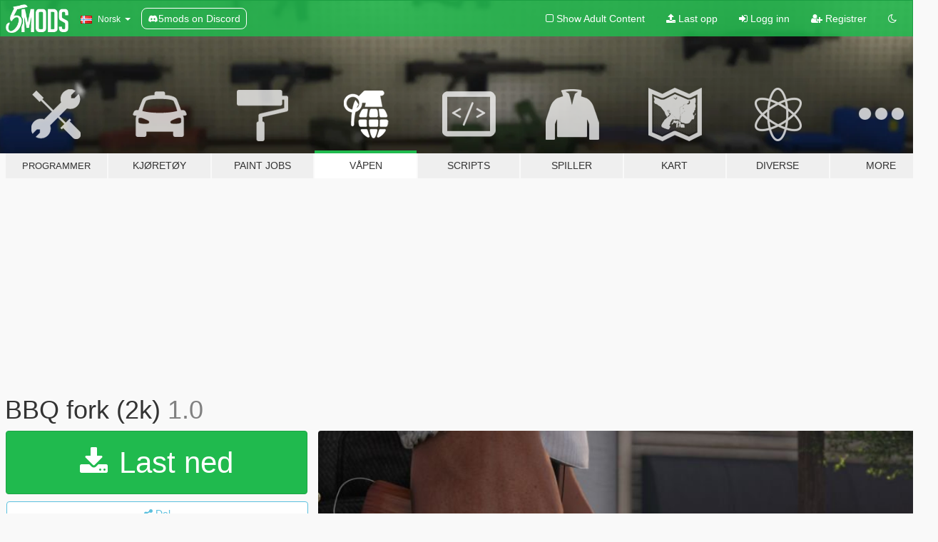

--- FILE ---
content_type: text/html; charset=utf-8
request_url: https://no.gta5-mods.com/weapons/bbq-fork-2k
body_size: 15823
content:

<!DOCTYPE html>
<html lang="nb" dir="ltr">
<head>
	<title>
		BBQ fork (2k) - GTA5-Mods.com
	</title>

		<script
		  async
		  src="https://hb.vntsm.com/v4/live/vms/sites/gta5-mods.com/index.js"
        ></script>

        <script>
          self.__VM = self.__VM || [];
          self.__VM.push(function (admanager, scope) {
            scope.Config.buildPlacement((configBuilder) => {
              configBuilder.add("billboard");
              configBuilder.addDefaultOrUnique("mobile_mpu").setBreakPoint("mobile")
            }).display("top-ad");

            scope.Config.buildPlacement((configBuilder) => {
              configBuilder.add("leaderboard");
              configBuilder.addDefaultOrUnique("mobile_mpu").setBreakPoint("mobile")
            }).display("central-ad");

            scope.Config.buildPlacement((configBuilder) => {
              configBuilder.add("mpu");
              configBuilder.addDefaultOrUnique("mobile_mpu").setBreakPoint("mobile")
            }).display("side-ad");

            scope.Config.buildPlacement((configBuilder) => {
              configBuilder.add("leaderboard");
              configBuilder.addDefaultOrUnique("mpu").setBreakPoint({ mediaQuery: "max-width:1200px" })
            }).display("central-ad-2");

            scope.Config.buildPlacement((configBuilder) => {
              configBuilder.add("leaderboard");
              configBuilder.addDefaultOrUnique("mobile_mpu").setBreakPoint("mobile")
            }).display("bottom-ad");

            scope.Config.buildPlacement((configBuilder) => {
              configBuilder.add("desktop_takeover");
              configBuilder.addDefaultOrUnique("mobile_takeover").setBreakPoint("mobile")
            }).display("takeover-ad");

            scope.Config.get('mpu').display('download-ad-1');
          });
        </script>

	<meta charset="utf-8">
	<meta name="viewport" content="width=320, initial-scale=1.0, maximum-scale=1.0">
	<meta http-equiv="X-UA-Compatible" content="IE=edge">
	<meta name="msapplication-config" content="none">
	<meta name="theme-color" content="#20ba4e">
	<meta name="msapplication-navbutton-color" content="#20ba4e">
	<meta name="apple-mobile-web-app-capable" content="yes">
	<meta name="apple-mobile-web-app-status-bar-style" content="#20ba4e">
	<meta name="csrf-param" content="authenticity_token" />
<meta name="csrf-token" content="IHmnFV7pUHqI7fR6dmr5X5PPivVu5SSDs8bEMVaY+qQa549mcNnGrV/YKrxlE+kZRE2QRItI+4yZxcaVrsSfZw==" />
	    <!--suppress ALL -->

    <meta property="og:url" content="https://no.gta5-mods.com/weapons/bbq-fork-2k">
    <meta property="og:title" content="BBQ fork (2k)">
    <meta property="og:description" content=" Thanks Zinnaro for few screenshots :)  Small mod I made as a joke, allows you to threaten your ex 5x faster.  Installation in readme  Also it&#39;s my first weapon mod, yeeeee">
    <meta property="og:site_name" content="GTA5-Mods.com">
    <meta property="og:image" content="https://img.gta5-mods.com/q75/images/bbq-fork-2k/b57807-1.jpg">

    <meta name="twitter:card" content="summary_large_image">
    <meta name="twitter:site" content="@5mods">
    <meta name="twitter:title" content="BBQ fork (2k)">
    <meta name="twitter:description" content=" Thanks Zinnaro for few screenshots :)  Small mod I made as a joke, allows you to threaten your ex 5x faster.  Installation in readme  Also it&#39;s my first weapon mod, yeeeee">
    <meta name="twitter:image" content="https://img.gta5-mods.com/q75/images/bbq-fork-2k/b57807-1.jpg">


	<link rel="shortcut icon" type="image/x-icon" href="https://images.gta5-mods.com/icons/favicon.png">
	<link rel="stylesheet" media="screen" href="/assets/application-7e510725ebc5c55e88a9fd87c027a2aa9e20126744fbac89762e0fd54819c399.css" />
	    <link rel="alternate" hreflang="id" href="https://id.gta5-mods.com/weapons/bbq-fork-2k">
    <link rel="alternate" hreflang="ms" href="https://ms.gta5-mods.com/weapons/bbq-fork-2k">
    <link rel="alternate" hreflang="bg" href="https://bg.gta5-mods.com/weapons/bbq-fork-2k">
    <link rel="alternate" hreflang="ca" href="https://ca.gta5-mods.com/weapons/bbq-fork-2k">
    <link rel="alternate" hreflang="cs" href="https://cs.gta5-mods.com/weapons/bbq-fork-2k">
    <link rel="alternate" hreflang="da" href="https://da.gta5-mods.com/weapons/bbq-fork-2k">
    <link rel="alternate" hreflang="de" href="https://de.gta5-mods.com/weapons/bbq-fork-2k">
    <link rel="alternate" hreflang="el" href="https://el.gta5-mods.com/weapons/bbq-fork-2k">
    <link rel="alternate" hreflang="en" href="https://www.gta5-mods.com/weapons/bbq-fork-2k">
    <link rel="alternate" hreflang="es" href="https://es.gta5-mods.com/weapons/bbq-fork-2k">
    <link rel="alternate" hreflang="fr" href="https://fr.gta5-mods.com/weapons/bbq-fork-2k">
    <link rel="alternate" hreflang="gl" href="https://gl.gta5-mods.com/weapons/bbq-fork-2k">
    <link rel="alternate" hreflang="ko" href="https://ko.gta5-mods.com/weapons/bbq-fork-2k">
    <link rel="alternate" hreflang="hi" href="https://hi.gta5-mods.com/weapons/bbq-fork-2k">
    <link rel="alternate" hreflang="it" href="https://it.gta5-mods.com/weapons/bbq-fork-2k">
    <link rel="alternate" hreflang="hu" href="https://hu.gta5-mods.com/weapons/bbq-fork-2k">
    <link rel="alternate" hreflang="mk" href="https://mk.gta5-mods.com/weapons/bbq-fork-2k">
    <link rel="alternate" hreflang="nl" href="https://nl.gta5-mods.com/weapons/bbq-fork-2k">
    <link rel="alternate" hreflang="nb" href="https://no.gta5-mods.com/weapons/bbq-fork-2k">
    <link rel="alternate" hreflang="pl" href="https://pl.gta5-mods.com/weapons/bbq-fork-2k">
    <link rel="alternate" hreflang="pt-BR" href="https://pt.gta5-mods.com/weapons/bbq-fork-2k">
    <link rel="alternate" hreflang="ro" href="https://ro.gta5-mods.com/weapons/bbq-fork-2k">
    <link rel="alternate" hreflang="ru" href="https://ru.gta5-mods.com/weapons/bbq-fork-2k">
    <link rel="alternate" hreflang="sl" href="https://sl.gta5-mods.com/weapons/bbq-fork-2k">
    <link rel="alternate" hreflang="fi" href="https://fi.gta5-mods.com/weapons/bbq-fork-2k">
    <link rel="alternate" hreflang="sv" href="https://sv.gta5-mods.com/weapons/bbq-fork-2k">
    <link rel="alternate" hreflang="vi" href="https://vi.gta5-mods.com/weapons/bbq-fork-2k">
    <link rel="alternate" hreflang="tr" href="https://tr.gta5-mods.com/weapons/bbq-fork-2k">
    <link rel="alternate" hreflang="uk" href="https://uk.gta5-mods.com/weapons/bbq-fork-2k">
    <link rel="alternate" hreflang="zh-CN" href="https://zh.gta5-mods.com/weapons/bbq-fork-2k">

  <script src="/javascripts/ads.js"></script>

		<!-- Nexus Google Tag Manager -->
		<script nonce="true">
//<![CDATA[
				window.dataLayer = window.dataLayer || [];

						window.dataLayer.push({
								login_status: 'Guest',
								user_id: undefined,
								gta5mods_id: undefined,
						});

//]]>
</script>
		<script nonce="true">
//<![CDATA[
				(function(w,d,s,l,i){w[l]=w[l]||[];w[l].push({'gtm.start':
				new Date().getTime(),event:'gtm.js'});var f=d.getElementsByTagName(s)[0],
				j=d.createElement(s),dl=l!='dataLayer'?'&l='+l:'';j.async=true;j.src=
				'https://www.googletagmanager.com/gtm.js?id='+i+dl;f.parentNode.insertBefore(j,f);
				})(window,document,'script','dataLayer','GTM-KCVF2WQ');

//]]>
</script>		<!-- End Nexus Google Tag Manager -->
</head>
<body class=" nb">
	<!-- Google Tag Manager (noscript) -->
	<noscript><iframe src="https://www.googletagmanager.com/ns.html?id=GTM-KCVF2WQ"
										height="0" width="0" style="display:none;visibility:hidden"></iframe></noscript>
	<!-- End Google Tag Manager (noscript) -->

<div id="page-cover"></div>
<div id="page-loading">
	<span class="graphic"></span>
	<span class="message">Laster...</span>
</div>

<div id="page-cover"></div>

<nav id="main-nav" class="navbar navbar-default">
  <div class="container">
    <div class="navbar-header">
      <a class="navbar-brand" href="/"></a>

      <ul class="nav navbar-nav">
        <li id="language-dropdown" class="dropdown">
          <a href="#language" class="dropdown-toggle" data-toggle="dropdown">
            <span class="famfamfam-flag-no icon"></span>&nbsp;
            <span class="language-name">Norsk</span>
            <span class="caret"></span>
          </a>

          <ul class="dropdown-menu dropdown-menu-with-footer">
                <li>
                  <a href="https://id.gta5-mods.com/weapons/bbq-fork-2k">
                    <span class="famfamfam-flag-id"></span>
                    <span class="language-name">Bahasa Indonesia</span>
                  </a>
                </li>
                <li>
                  <a href="https://ms.gta5-mods.com/weapons/bbq-fork-2k">
                    <span class="famfamfam-flag-my"></span>
                    <span class="language-name">Bahasa Melayu</span>
                  </a>
                </li>
                <li>
                  <a href="https://bg.gta5-mods.com/weapons/bbq-fork-2k">
                    <span class="famfamfam-flag-bg"></span>
                    <span class="language-name">Български</span>
                  </a>
                </li>
                <li>
                  <a href="https://ca.gta5-mods.com/weapons/bbq-fork-2k">
                    <span class="famfamfam-flag-catalonia"></span>
                    <span class="language-name">Català</span>
                  </a>
                </li>
                <li>
                  <a href="https://cs.gta5-mods.com/weapons/bbq-fork-2k">
                    <span class="famfamfam-flag-cz"></span>
                    <span class="language-name">Čeština</span>
                  </a>
                </li>
                <li>
                  <a href="https://da.gta5-mods.com/weapons/bbq-fork-2k">
                    <span class="famfamfam-flag-dk"></span>
                    <span class="language-name">Dansk</span>
                  </a>
                </li>
                <li>
                  <a href="https://de.gta5-mods.com/weapons/bbq-fork-2k">
                    <span class="famfamfam-flag-de"></span>
                    <span class="language-name">Deutsch</span>
                  </a>
                </li>
                <li>
                  <a href="https://el.gta5-mods.com/weapons/bbq-fork-2k">
                    <span class="famfamfam-flag-gr"></span>
                    <span class="language-name">Ελληνικά</span>
                  </a>
                </li>
                <li>
                  <a href="https://www.gta5-mods.com/weapons/bbq-fork-2k">
                    <span class="famfamfam-flag-gb"></span>
                    <span class="language-name">English</span>
                  </a>
                </li>
                <li>
                  <a href="https://es.gta5-mods.com/weapons/bbq-fork-2k">
                    <span class="famfamfam-flag-es"></span>
                    <span class="language-name">Español</span>
                  </a>
                </li>
                <li>
                  <a href="https://fr.gta5-mods.com/weapons/bbq-fork-2k">
                    <span class="famfamfam-flag-fr"></span>
                    <span class="language-name">Français</span>
                  </a>
                </li>
                <li>
                  <a href="https://gl.gta5-mods.com/weapons/bbq-fork-2k">
                    <span class="famfamfam-flag-es-gl"></span>
                    <span class="language-name">Galego</span>
                  </a>
                </li>
                <li>
                  <a href="https://ko.gta5-mods.com/weapons/bbq-fork-2k">
                    <span class="famfamfam-flag-kr"></span>
                    <span class="language-name">한국어</span>
                  </a>
                </li>
                <li>
                  <a href="https://hi.gta5-mods.com/weapons/bbq-fork-2k">
                    <span class="famfamfam-flag-in"></span>
                    <span class="language-name">हिन्दी</span>
                  </a>
                </li>
                <li>
                  <a href="https://it.gta5-mods.com/weapons/bbq-fork-2k">
                    <span class="famfamfam-flag-it"></span>
                    <span class="language-name">Italiano</span>
                  </a>
                </li>
                <li>
                  <a href="https://hu.gta5-mods.com/weapons/bbq-fork-2k">
                    <span class="famfamfam-flag-hu"></span>
                    <span class="language-name">Magyar</span>
                  </a>
                </li>
                <li>
                  <a href="https://mk.gta5-mods.com/weapons/bbq-fork-2k">
                    <span class="famfamfam-flag-mk"></span>
                    <span class="language-name">Македонски</span>
                  </a>
                </li>
                <li>
                  <a href="https://nl.gta5-mods.com/weapons/bbq-fork-2k">
                    <span class="famfamfam-flag-nl"></span>
                    <span class="language-name">Nederlands</span>
                  </a>
                </li>
                <li>
                  <a href="https://no.gta5-mods.com/weapons/bbq-fork-2k">
                    <span class="famfamfam-flag-no"></span>
                    <span class="language-name">Norsk</span>
                  </a>
                </li>
                <li>
                  <a href="https://pl.gta5-mods.com/weapons/bbq-fork-2k">
                    <span class="famfamfam-flag-pl"></span>
                    <span class="language-name">Polski</span>
                  </a>
                </li>
                <li>
                  <a href="https://pt.gta5-mods.com/weapons/bbq-fork-2k">
                    <span class="famfamfam-flag-br"></span>
                    <span class="language-name">Português do Brasil</span>
                  </a>
                </li>
                <li>
                  <a href="https://ro.gta5-mods.com/weapons/bbq-fork-2k">
                    <span class="famfamfam-flag-ro"></span>
                    <span class="language-name">Română</span>
                  </a>
                </li>
                <li>
                  <a href="https://ru.gta5-mods.com/weapons/bbq-fork-2k">
                    <span class="famfamfam-flag-ru"></span>
                    <span class="language-name">Русский</span>
                  </a>
                </li>
                <li>
                  <a href="https://sl.gta5-mods.com/weapons/bbq-fork-2k">
                    <span class="famfamfam-flag-si"></span>
                    <span class="language-name">Slovenščina</span>
                  </a>
                </li>
                <li>
                  <a href="https://fi.gta5-mods.com/weapons/bbq-fork-2k">
                    <span class="famfamfam-flag-fi"></span>
                    <span class="language-name">Suomi</span>
                  </a>
                </li>
                <li>
                  <a href="https://sv.gta5-mods.com/weapons/bbq-fork-2k">
                    <span class="famfamfam-flag-se"></span>
                    <span class="language-name">Svenska</span>
                  </a>
                </li>
                <li>
                  <a href="https://vi.gta5-mods.com/weapons/bbq-fork-2k">
                    <span class="famfamfam-flag-vn"></span>
                    <span class="language-name">Tiếng Việt</span>
                  </a>
                </li>
                <li>
                  <a href="https://tr.gta5-mods.com/weapons/bbq-fork-2k">
                    <span class="famfamfam-flag-tr"></span>
                    <span class="language-name">Türkçe</span>
                  </a>
                </li>
                <li>
                  <a href="https://uk.gta5-mods.com/weapons/bbq-fork-2k">
                    <span class="famfamfam-flag-ua"></span>
                    <span class="language-name">Українська</span>
                  </a>
                </li>
                <li>
                  <a href="https://zh.gta5-mods.com/weapons/bbq-fork-2k">
                    <span class="famfamfam-flag-cn"></span>
                    <span class="language-name">中文</span>
                  </a>
                </li>
          </ul>
        </li>
        <li class="discord-link">
          <a href="https://discord.gg/2PR7aMzD4U" target="_blank" rel="noreferrer">
            <img src="https://images.gta5-mods.com/site/discord-header.svg" height="15px" alt="">
            <span>5mods on Discord</span>
          </a>
        </li>
      </ul>
    </div>

    <ul class="nav navbar-nav navbar-right">
        <li>
          <a href="/adult_filter" title="Light mode">
              <span class="fa fa-square-o"></span>
            <span>Show Adult <span class="adult-filter__content-text">Content</span></span>
          </a>
        </li>
      <li class="hidden-xs">
        <a href="/upload">
          <span class="icon fa fa-upload"></span>
          Last opp
        </a>
      </li>

        <li>
          <a href="/login?r=/weapons/bbq-fork-2k">
            <span class="icon fa fa-sign-in"></span>
            <span class="login-text">Logg inn</span>
          </a>
        </li>

        <li class="hidden-xs">
          <a href="/register?r=/weapons/bbq-fork-2k">
            <span class="icon fa fa-user-plus"></span>
            Registrer
          </a>
        </li>

        <li>
            <a href="/dark_mode" title="Dark mode">
              <span class="fa fa-moon-o"></span>
            </a>
        </li>

      <li id="search-dropdown">
        <a href="#search" class="dropdown-toggle" data-toggle="dropdown">
          <span class="fa fa-search"></span>
        </a>

        <div class="dropdown-menu">
          <div class="form-inline">
            <div class="form-group">
              <div class="input-group">
                <div class="input-group-addon"><span  class="fa fa-search"></span></div>
                <input type="text" class="form-control" placeholder="Søk GTA 5 mods ...">
              </div>
            </div>
            <button type="submit" class="btn btn-primary">
              Søk
            </button>
          </div>
        </div>
      </li>
    </ul>
  </div>
</nav>

<div id="banner" class="weapons">
  <div class="container hidden-xs">
    <div id="intro">
      <h1 class="styled">Velkommen til GTA5-Mods.com</h1>
      <p>Velg en av følgende kategoriene for å begynne å bla gjennom de nyeste GTA 5 mods:</p>
    </div>
  </div>

  <div class="container">
    <ul id="navigation" class="clearfix nb">
        <li class="tools ">
          <a href="/tools">
            <span class="icon-category"></span>
            <span class="label-border"></span>
            <span class="label-category lg-small md-small">
              <span>Programmer</span>
            </span>
          </a>
        </li>
        <li class="vehicles ">
          <a href="/vehicles">
            <span class="icon-category"></span>
            <span class="label-border"></span>
            <span class="label-category ">
              <span>Kjøretøy</span>
            </span>
          </a>
        </li>
        <li class="paintjobs ">
          <a href="/paintjobs">
            <span class="icon-category"></span>
            <span class="label-border"></span>
            <span class="label-category ">
              <span>Paint Jobs</span>
            </span>
          </a>
        </li>
        <li class="weapons active">
          <a href="/weapons">
            <span class="icon-category"></span>
            <span class="label-border"></span>
            <span class="label-category ">
              <span>Våpen</span>
            </span>
          </a>
        </li>
        <li class="scripts ">
          <a href="/scripts">
            <span class="icon-category"></span>
            <span class="label-border"></span>
            <span class="label-category ">
              <span>Scripts</span>
            </span>
          </a>
        </li>
        <li class="player ">
          <a href="/player">
            <span class="icon-category"></span>
            <span class="label-border"></span>
            <span class="label-category ">
              <span>Spiller</span>
            </span>
          </a>
        </li>
        <li class="maps ">
          <a href="/maps">
            <span class="icon-category"></span>
            <span class="label-border"></span>
            <span class="label-category ">
              <span>Kart</span>
            </span>
          </a>
        </li>
        <li class="misc ">
          <a href="/misc">
            <span class="icon-category"></span>
            <span class="label-border"></span>
            <span class="label-category ">
              <span>Diverse</span>
            </span>
          </a>
        </li>
      <li id="more-dropdown" class="more dropdown">
        <a href="#more" class="dropdown-toggle" data-toggle="dropdown">
          <span class="icon-category"></span>
          <span class="label-border"></span>
          <span class="label-category ">
            <span>More</span>
          </span>
        </a>

        <ul class="dropdown-menu pull-right">
          <li>
            <a href="http://www.gta5cheats.com" target="_blank">
              <span class="fa fa-external-link"></span>
              GTA 5 Cheats
            </a>
          </li>
        </ul>
      </li>
    </ul>
  </div>
</div>

<div id="content">
  


<div id="file" class="container" data-user-file-id="77112">
  <div class="clearfix">
      <div id="top-ad" class="ad-container"></div>

    <h1>
      
      BBQ fork (2k)
      <span class="version">1.0</span>

    </h1>
  </div>


    <div id="file-container" class="row">
      <div class="col-sm-5 col-lg-4">

          <a href="/weapons/bbq-fork-2k/download/63978" class="btn btn-primary btn-download" >
            <span class="fa fa-download"></span>
            Last ned
          </a>

        <div class="file-actions">

          <div class="row">
            <div class="col-xs-12 share-container">
              <div id="share-list">
                <ul>
                  <li>
                    <a href="#share-facebook" class="facebook" title="Del på Facebook">
                      <span class="fa fa-facebook"></span>
                    </a>
                  </li>
                  <li>
                    <a href="#share-twitter" class="twitter" title="Del på Twitter" data-text="BBQ fork (2k)">
                      <span class="fa fa-twitter"></span>
                    </a>
                  </li>
                  <li>
                    <a href="#share-vk" class="vk" title="Del på VKontakte">
                      <span class="fa fa-vk"></span>
                    </a>
                  </li>
                </ul>
              </div>

              <button class="btn btn-o-info btn-block">
                <span class="fa fa-share-alt "></span>
                <span>Del</span>
              </button>
            </div>

          </div>
        </div>
        <div class="panel panel-default">
          <div class="panel-body">
            <div class="user-panel row">
              <div class="col-xs-3">
                <a href="/users/Pr0trikk">
                  <img class="img-responsive" src="https://img.gta5-mods.com/q75-w100-h100-cfill/avatars/297462/744357-tumblr_6c9cf91de4256399904e3342670bf8d6_348a38b4_1280.jpg" alt="744357 tumblr 6c9cf91de4256399904e3342670bf8d6 348a38b4 1280" />
                </a>
              </div>
              <div class="col-xs-9">
                <a class="username" href="/users/Pr0trikk">Pr0trikk</a>
                  <br/>
                  <div class="user-social">
                    












                  </div>

                  

                    <div class="button-donate">
                      
<div class="paypal-button-widget">
  <form method="post" action="https://www.paypal.com/cgi-bin/webscr" target="_blank">
    <input type="hidden" name="item_name" value="Donation for BBQ fork (2k) [GTA5-Mods.com]">
    <input type="hidden" name="lc" value="nb_NO">
    <input type="hidden" name="no_shipping" value="1">
    <input type="hidden" name="cmd" value="_donations">
    <input type="hidden" name="business" value="V3RYL697HCEQN">
    <input type="hidden" name="bn" value="JavaScriptButtons_donate">
    <input type="hidden" name="notify_url" value="https://www.gta5-mods.com/ipn">
    <input type="hidden" name="custom" value="[297462, -1, 77112]">
    <button class="paypal-button paypal-style-primary paypal-size-small" type="submit" dir="ltr">
        <span class="paypal-button-logo">
          <img src="[data-uri]">
        </span><span class="paypal-button-content" dir="auto">
          Doner med <img alt="PayPal" src="[data-uri]" />
        </span>
    </button>
  </form>
</div>
                    </div>

              </div>
            </div>
          </div>
        </div>

          <div class="panel panel-default hidden-xs">
            <div class="panel-body">
  <h3 class="mt-0">
    <i class="fa fa-list-alt"></i>
    <span class="translation_missing" title="translation missing: nb.user_file.all_versions">All Versions</span>
  </h3>
      <div class="well pull-left file-version-container ">
        <div class="pull-left">
          <i class="fa fa-file"></i>&nbsp;1.0 <span>(current)</span>
          <p>
            <span class="num-downloads">1 099 nedlastninger <span class="file-size">, 4,3 MB</span></span>
            <br/><span class="num-downloads">22. januar 2019</span>
          </p>
        </div>
        <div class="pull-right" >
              <a><i data-container="body" data-trigger="hover" data-html="true" data-toggle="popover" data-placement="top" data-title="<b class='color-warning'>Virus Scan Notice <i class='fa fa-info-circle'></i><b>" data-content="<i>This file has NOT been scanned by VirusTotal. Download at your own risk!</i>" class="fa color-warning fa-shield vt-version"></i></a>

              <a target="_blank" href="/weapons/bbq-fork-2k/download/63978"><i class="fa fa-download download-version"></i></a>
        </div>
      </div>
</div>
          </div>

          <div id="side-ad" class="ad-container"></div>

        <div class="file-list">
            <div class="col-xs-12 hidden-xs">
              <h4>More mods by <a class="username" href="/users/Pr0trikk">Pr0trikk</a>:</h4>
                
<div class="file-list-obj">
  <a href="/player/normal-under-shirt" title="Normal Under Shirt" class="preview empty">

    <img title="Normal Under Shirt" class="img-responsive" alt="Normal Under Shirt" src="https://img.gta5-mods.com/q75-w500-h333-cfill/images/normal-under-shirt/5ffaff-tn.jpg" />

      <ul class="categories">
            <li>Franklin</li>
            <li>Klær</li>
            <li>Add-On</li>
            <li>Shirt</li>
      </ul>

      <div class="stats">
        <div>
            <span title="5.0 star rating">
              <span class="fa fa-star"></span> 5.0
            </span>
        </div>
        <div>
          <span title="6 558 Nedlastinger">
            <span class="fa fa-download"></span> 6 558
          </span>
          <span class="stats-likes" title="18 Liker">
            <span class="fa fa-thumbs-up"></span> 18
          </span>
        </div>
      </div>

  </a>
  <div class="details">
    <div class="top">
      <div class="name">
        <a href="/player/normal-under-shirt" title="Normal Under Shirt">
          <span dir="ltr">Normal Under Shirt</span>
        </a>
      </div>
        <div class="version" dir="ltr" title="1.0">1.0</div>
    </div>
    <div class="bottom">
      <span class="bottom-by">By</span> <a href="/users/Pr0trikk" title="Pr0trikk">Pr0trikk</a>
    </div>
  </div>
</div>
                
<div class="file-list-obj">
  <a href="/player/loose-shirt-for-franklin" title="Loose shirt for Franklin" class="preview empty">

    <img title="Loose shirt for Franklin" class="img-responsive" alt="Loose shirt for Franklin" src="https://img.gta5-mods.com/q75-w500-h333-cfill/images/loose-shirt-for-franklin/41101a-updatepic.jpg" />

      <ul class="categories">
            <li>Franklin</li>
            <li>Klær</li>
            <li>Shirt</li>
      </ul>

      <div class="stats">
        <div>
            <span title="5.0 star rating">
              <span class="fa fa-star"></span> 5.0
            </span>
        </div>
        <div>
          <span title="39 762 Nedlastinger">
            <span class="fa fa-download"></span> 39 762
          </span>
          <span class="stats-likes" title="178 Liker">
            <span class="fa fa-thumbs-up"></span> 178
          </span>
        </div>
      </div>

  </a>
  <div class="details">
    <div class="top">
      <div class="name">
        <a href="/player/loose-shirt-for-franklin" title="Loose shirt for Franklin">
          <span dir="ltr">Loose shirt for Franklin</span>
        </a>
      </div>
        <div class="version" dir="ltr" title="1.1">1.1</div>
    </div>
    <div class="bottom">
      <span class="bottom-by">By</span> <a href="/users/Pr0trikk" title="Pr0trikk">Pr0trikk</a>
    </div>
  </div>
</div>
                
<div class="file-list-obj">
  <a href="/player/skinny-jeans-for-franklin" title="Skinny jeans for Franklin/MpMale" class="preview empty">

    <img title="Skinny jeans for Franklin/MpMale" class="img-responsive" alt="Skinny jeans for Franklin/MpMale" src="https://img.gta5-mods.com/q75-w500-h333-cfill/images/skinny-jeans-for-franklin/30154a-thumb.jpg" />

      <ul class="categories">
            <li>Franklin</li>
            <li>Klær</li>
      </ul>

      <div class="stats">
        <div>
            <span title="4.97 star rating">
              <span class="fa fa-star"></span> 4.97
            </span>
        </div>
        <div>
          <span title="31 316 Nedlastinger">
            <span class="fa fa-download"></span> 31 316
          </span>
          <span class="stats-likes" title="150 Liker">
            <span class="fa fa-thumbs-up"></span> 150
          </span>
        </div>
      </div>

  </a>
  <div class="details">
    <div class="top">
      <div class="name">
        <a href="/player/skinny-jeans-for-franklin" title="Skinny jeans for Franklin/MpMale">
          <span dir="ltr">Skinny jeans for Franklin/MpMale</span>
        </a>
      </div>
        <div class="version" dir="ltr" title="2.0">2.0</div>
    </div>
    <div class="bottom">
      <span class="bottom-by">By</span> <a href="/users/Pr0trikk" title="Pr0trikk">Pr0trikk</a>
    </div>
  </div>
</div>
            </div>

              <div class="col-xs-12 hidden-xs">
                <h4>More mods in <i><a href="/weapons">weapons</a></i> category:</h4>
                  
<div class="file-list-obj">
  <a href="/weapons/wireframe-mosin-nagant-animated-fivem-sp" title="Wireframe Mosin Nagant [Animated | Replace / FiveM]" class="preview empty">

    <img title="Wireframe Mosin Nagant [Animated | Replace / FiveM]" class="img-responsive" alt="Wireframe Mosin Nagant [Animated | Replace / FiveM]" src="https://img.gta5-mods.com/q75-w500-h333-cfill/images/wireframe-mosin-nagant-animated-fivem-sp/e7ba63-wire.png" />

      <ul class="categories">
            <li>Skarpskyttergevær</li>
      </ul>

      <div class="stats">
        <div>
        </div>
        <div>
          <span title="24 Nedlastinger">
            <span class="fa fa-download"></span> 24
          </span>
          <span class="stats-likes" title="0 Liker">
            <span class="fa fa-thumbs-up"></span> 0
          </span>
        </div>
      </div>

  </a>
  <div class="details">
    <div class="top">
      <div class="name">
        <a href="/weapons/wireframe-mosin-nagant-animated-fivem-sp" title="Wireframe Mosin Nagant [Animated | Replace / FiveM]">
          <span dir="ltr">Wireframe Mosin Nagant [Animated | Replace / FiveM]</span>
        </a>
      </div>
        <div class="version" dir="ltr" title="FINAL">FINAL</div>
    </div>
    <div class="bottom">
      <span class="bottom-by">By</span> <a href="/users/Pleqez" title="Pleqez">Pleqez</a>
    </div>
  </div>
</div>
                  
<div class="file-list-obj">
  <a href="/weapons/custom-carbinerifle-sukuna-replace-fivem" title="Custom carbinerifle Sukuna [Replace / FiveM]" class="preview empty">

    <img title="Custom carbinerifle Sukuna [Replace / FiveM]" class="img-responsive" alt="Custom carbinerifle Sukuna [Replace / FiveM]" src="https://img.gta5-mods.com/q75-w500-h333-cfill/images/custom-carbinerifle-sukuna-replace-fivem/bc20bb-c.png" />

      <ul class="categories">
            <li>Automatgevær</li>
      </ul>

      <div class="stats">
        <div>
        </div>
        <div>
          <span title="52 Nedlastinger">
            <span class="fa fa-download"></span> 52
          </span>
          <span class="stats-likes" title="0 Liker">
            <span class="fa fa-thumbs-up"></span> 0
          </span>
        </div>
      </div>

  </a>
  <div class="details">
    <div class="top">
      <div class="name">
        <a href="/weapons/custom-carbinerifle-sukuna-replace-fivem" title="Custom carbinerifle Sukuna [Replace / FiveM]">
          <span dir="ltr">Custom carbinerifle Sukuna [Replace / FiveM]</span>
        </a>
      </div>
    </div>
    <div class="bottom">
      <span class="bottom-by">By</span> <a href="/users/zz77" title="zz77">zz77</a>
    </div>
  </div>
</div>
                  
<div class="file-list-obj">
  <a href="/weapons/realistic-shooting-penetration-v2" title="Realistic Shooting Penetration" class="preview empty">

    <img title="Realistic Shooting Penetration" class="img-responsive" alt="Realistic Shooting Penetration" src="https://img.gta5-mods.com/q75-w500-h333-cfill/images/realistic-shooting-penetration-v2/7177a0-1.png" />

      <ul class="categories">
            <li>Config</li>
      </ul>

      <div class="stats">
        <div>
            <span title="3.5 star rating">
              <span class="fa fa-star"></span> 3.5
            </span>
        </div>
        <div>
          <span title="187 Nedlastinger">
            <span class="fa fa-download"></span> 187
          </span>
          <span class="stats-likes" title="1 Lik">
            <span class="fa fa-thumbs-up"></span> 1
          </span>
        </div>
      </div>

  </a>
  <div class="details">
    <div class="top">
      <div class="name">
        <a href="/weapons/realistic-shooting-penetration-v2" title="Realistic Shooting Penetration">
          <span dir="ltr">Realistic Shooting Penetration</span>
        </a>
      </div>
    </div>
    <div class="bottom">
      <span class="bottom-by">By</span> <a href="/users/benddd1230" title="benddd1230">benddd1230</a>
    </div>
  </div>
</div>
              </div>
        </div>
      </div>

      <div class="col-sm-7 col-lg-8">
          <div id="file-media">
            <!-- Cover Media -->
            <div class="text-center">

                <a target="_blank" class="thumbnail mfp-image cover-media" title="BBQ fork (2k)" href="https://img.gta5-mods.com/q95/images/bbq-fork-2k/b57807-1.jpg"><img class="img-responsive" src="https://img.gta5-mods.com/q85-w800/images/bbq-fork-2k/b57807-1.jpg" alt="B57807 1" /></a>
            </div>

            <!-- Remaining Media -->
              <div class="media-thumbnails row">
                    <div class="col-xs-4 col-md-2">
                      <a target="_blank" class="thumbnail mfp-image" title="BBQ fork (2k)" href="https://img.gta5-mods.com/q95/images/bbq-fork-2k/b57807-2.jpg"><img class="img-responsive" src="https://img.gta5-mods.com/q75-w350-h233-cfill/images/bbq-fork-2k/b57807-2.jpg" alt="B57807 2" /></a>
                    </div>
                    <div class="col-xs-4 col-md-2">
                      <a target="_blank" class="thumbnail mfp-image" title="BBQ fork (2k)" href="https://img.gta5-mods.com/q95/images/bbq-fork-2k/b57807-3.jpg"><img class="img-responsive" src="https://img.gta5-mods.com/q75-w350-h233-cfill/images/bbq-fork-2k/b57807-3.jpg" alt="B57807 3" /></a>
                    </div>
                    <div class="col-xs-4 col-md-2">
                      <a target="_blank" class="thumbnail mfp-image" title="BBQ fork (2k)" href="https://img.gta5-mods.com/q95/images/bbq-fork-2k/b57807-6.jpg"><img class="img-responsive" src="https://img.gta5-mods.com/q75-w350-h233-cfill/images/bbq-fork-2k/b57807-6.jpg" alt="B57807 6" /></a>
                    </div>
                    <div class="col-xs-4 col-md-2">
                      <a target="_blank" class="thumbnail mfp-image" title="BBQ fork (2k)" href="https://img.gta5-mods.com/q95/images/bbq-fork-2k/b57807-5.jpg"><img class="img-responsive" src="https://img.gta5-mods.com/q75-w350-h233-cfill/images/bbq-fork-2k/b57807-5.jpg" alt="B57807 5" /></a>
                    </div>
                    <div class="col-xs-4 col-md-2">
                      <a target="_blank" class="thumbnail mfp-image" title="BBQ fork (2k)" href="https://img.gta5-mods.com/q95/images/bbq-fork-2k/b57807-4.jpg"><img class="img-responsive" src="https://img.gta5-mods.com/q75-w350-h233-cfill/images/bbq-fork-2k/b57807-4.jpg" alt="B57807 4" /></a>
                    </div>

              </div>

          </div>

        <h3 class="clearfix" dir="auto">
          <div class="pull-left file-stats">
            <i class="fa fa-cloud-download pull-left download-icon"></i>
            <div class="file-stat file-downloads pull-left">
              <span class="num-downloads">1 099</span>
              <label>Nedlastinger</label>
            </div>
            <i class="fa fa-thumbs-o-up pull-left like-icon"></i>
            <div class="file-stat file-likes pull-left">
              <span class="num-likes">14</span>
              <label>Liker</label>
            </div>
          </div>

                <span class="comment-average-container pull-right">
                    <span class="comment-average-rating" data-rating="4.94"></span>
                    <label>4.94 / 5 stars (9 votes)</label>
                </span>
        </h3>
        <div id="featured-comment">
          <ul class="media-list pinned-comments">
            
          </ul>
        </div>
        <div class="visible-xs-block">
          <div class="panel panel-default">
            <div class="panel-body">
              <div class="file-description">
                      <span class="description-body description-collapsed" dir="auto">
                         Thanks Zinnaro for few screenshots :)<br/><br/>Small mod I made as a joke, allows you to threaten your ex 5x faster.<br/><br/>Installation in readme<br/><br/>Also it's my first weapon mod, yeeeee
                        <div class="read-more-button-container">
                          <div class="read-more-gradient"></div>
                          <div class="read-more-button">Show Full Description</div>
                        </div>
                      </span>
              </div>
                <div id=tag-list>
                    <div>
                      <a href="/all/tags/melee/most-downloaded">
                            <span class="label label-default">
                              <span class="fa fa-tag"></span>
                              Melee
                            </span>
                      </a>
                    </div>
                </div>


              <div id="file-dates">

                <br/>
                <small title="tirsdag, 22. januar 2019, 18:55">
                  <strong>Først Lastet opp:</strong>
                  22. januar 2019
                  
                </small>

                  <br/>
                  <small title="tirsdag, 22. januar 2019, 19:14">
                    <strong>Sist Oppdatert:</strong>
                    22. januar 2019
                  </small>

                  <br/>
                  <small title="tirsdag, 20. januar 2026, 08:41">
                    <strong>Last Downloaded:</strong>
                    22 hours ago
                  </small>
              </div>
            </div>
          </div>

          <div class="panel panel-default visible-xs-block">
            <div class="panel-body">
  <h3 class="mt-0">
    <i class="fa fa-list-alt"></i>
    <span class="translation_missing" title="translation missing: nb.user_file.all_versions">All Versions</span>
  </h3>
      <div class="well pull-left file-version-container ">
        <div class="pull-left">
          <i class="fa fa-file"></i>&nbsp;1.0 <span>(current)</span>
          <p>
            <span class="num-downloads">1 099 nedlastninger <span class="file-size">, 4,3 MB</span></span>
            <br/><span class="num-downloads">22. januar 2019</span>
          </p>
        </div>
        <div class="pull-right" >
              <a><i data-container="body" data-trigger="hover" data-html="true" data-toggle="popover" data-placement="top" data-title="<b class='color-warning'>Virus Scan Notice <i class='fa fa-info-circle'></i><b>" data-content="<i>This file has NOT been scanned by VirusTotal. Download at your own risk!</i>" class="fa color-warning fa-shield vt-version"></i></a>

              <a target="_blank" href="/weapons/bbq-fork-2k/download/63978"><i class="fa fa-download download-version"></i></a>
        </div>
      </div>
</div>
          </div>

          <h3 class="clearfix comments-stats" dir="auto">
              <span class="pull-left">
                  <span class="num-comments" data-count="15">15 Kommentarer</span>
              </span>
          </h3>
          <div id="comments_mobile"></div>

          <div class="file-list">
              <div class="col-xs-12">
                <h4>More mods by <a class="username" href="/users/Pr0trikk">Pr0trikk</a>:</h4>
                  
<div class="file-list-obj">
  <a href="/player/normal-under-shirt" title="Normal Under Shirt" class="preview empty">

    <img title="Normal Under Shirt" class="img-responsive" alt="Normal Under Shirt" src="https://img.gta5-mods.com/q75-w500-h333-cfill/images/normal-under-shirt/5ffaff-tn.jpg" />

      <ul class="categories">
            <li>Franklin</li>
            <li>Klær</li>
            <li>Add-On</li>
            <li>Shirt</li>
      </ul>

      <div class="stats">
        <div>
            <span title="5.0 star rating">
              <span class="fa fa-star"></span> 5.0
            </span>
        </div>
        <div>
          <span title="6 558 Nedlastinger">
            <span class="fa fa-download"></span> 6 558
          </span>
          <span class="stats-likes" title="18 Liker">
            <span class="fa fa-thumbs-up"></span> 18
          </span>
        </div>
      </div>

  </a>
  <div class="details">
    <div class="top">
      <div class="name">
        <a href="/player/normal-under-shirt" title="Normal Under Shirt">
          <span dir="ltr">Normal Under Shirt</span>
        </a>
      </div>
        <div class="version" dir="ltr" title="1.0">1.0</div>
    </div>
    <div class="bottom">
      <span class="bottom-by">By</span> <a href="/users/Pr0trikk" title="Pr0trikk">Pr0trikk</a>
    </div>
  </div>
</div>
                  
<div class="file-list-obj">
  <a href="/player/loose-shirt-for-franklin" title="Loose shirt for Franklin" class="preview empty">

    <img title="Loose shirt for Franklin" class="img-responsive" alt="Loose shirt for Franklin" src="https://img.gta5-mods.com/q75-w500-h333-cfill/images/loose-shirt-for-franklin/41101a-updatepic.jpg" />

      <ul class="categories">
            <li>Franklin</li>
            <li>Klær</li>
            <li>Shirt</li>
      </ul>

      <div class="stats">
        <div>
            <span title="5.0 star rating">
              <span class="fa fa-star"></span> 5.0
            </span>
        </div>
        <div>
          <span title="39 762 Nedlastinger">
            <span class="fa fa-download"></span> 39 762
          </span>
          <span class="stats-likes" title="178 Liker">
            <span class="fa fa-thumbs-up"></span> 178
          </span>
        </div>
      </div>

  </a>
  <div class="details">
    <div class="top">
      <div class="name">
        <a href="/player/loose-shirt-for-franklin" title="Loose shirt for Franklin">
          <span dir="ltr">Loose shirt for Franklin</span>
        </a>
      </div>
        <div class="version" dir="ltr" title="1.1">1.1</div>
    </div>
    <div class="bottom">
      <span class="bottom-by">By</span> <a href="/users/Pr0trikk" title="Pr0trikk">Pr0trikk</a>
    </div>
  </div>
</div>
                  
<div class="file-list-obj">
  <a href="/player/skinny-jeans-for-franklin" title="Skinny jeans for Franklin/MpMale" class="preview empty">

    <img title="Skinny jeans for Franklin/MpMale" class="img-responsive" alt="Skinny jeans for Franklin/MpMale" src="https://img.gta5-mods.com/q75-w500-h333-cfill/images/skinny-jeans-for-franklin/30154a-thumb.jpg" />

      <ul class="categories">
            <li>Franklin</li>
            <li>Klær</li>
      </ul>

      <div class="stats">
        <div>
            <span title="4.97 star rating">
              <span class="fa fa-star"></span> 4.97
            </span>
        </div>
        <div>
          <span title="31 316 Nedlastinger">
            <span class="fa fa-download"></span> 31 316
          </span>
          <span class="stats-likes" title="150 Liker">
            <span class="fa fa-thumbs-up"></span> 150
          </span>
        </div>
      </div>

  </a>
  <div class="details">
    <div class="top">
      <div class="name">
        <a href="/player/skinny-jeans-for-franklin" title="Skinny jeans for Franklin/MpMale">
          <span dir="ltr">Skinny jeans for Franklin/MpMale</span>
        </a>
      </div>
        <div class="version" dir="ltr" title="2.0">2.0</div>
    </div>
    <div class="bottom">
      <span class="bottom-by">By</span> <a href="/users/Pr0trikk" title="Pr0trikk">Pr0trikk</a>
    </div>
  </div>
</div>
              </div>
          </div>

        </div>

        <div class="hidden-xs">

          <ul class="nav nav-tabs" role="tablist">
              <li role="presentation" class="active">
                <a class="url-push" href="#description_tab" aria-controls="home" role="tab" data-toggle="tab">
                  <i class="fa fa-file-text-o"></i>
                  &nbsp;Description
                </a>
              </li>
              <li role="presentation">
                <a class="url-push" href="#comments_tab" aria-controls="profile" role="tab" data-toggle="tab">
                  <i class="fa fa-comments-o"></i>
                  &nbsp;Comments (15)
                </a>
              </li>
          </ul>

          <div class="tab-content">

            <!-- Default / Description Tab -->
            <div role="tabpanel" class="tab-pane  active " id="description_tab">
              <div class="panel panel-default" style="margin-top: 8px">
                <div class="panel-body">
                  <div class="file-description">
                        <span class="description-body " dir="auto">
                           Thanks Zinnaro for few screenshots :)<br/><br/>Small mod I made as a joke, allows you to threaten your ex 5x faster.<br/><br/>Installation in readme<br/><br/>Also it's my first weapon mod, yeeeee
                        </span>
                  </div>
                <div id=tag-list>
                    <div>
                      <a href="/all/tags/melee/most-downloaded">
                            <span class="label label-default">
                              <span class="fa fa-tag"></span>
                              Melee
                            </span>
                      </a>
                    </div>
                </div>


                  <div id="file-dates">

                    <br/>
                    <small title="tirsdag, 22. januar 2019, 18:55">
                      <strong>Først Lastet opp:</strong>
                      22. januar 2019
                      
                    </small>

                      <br/>
                      <small title="tirsdag, 22. januar 2019, 19:14">
                        <strong>Sist Oppdatert:</strong>
                        22. januar 2019
                      </small>

                      <br/>
                      <small title="tirsdag, 20. januar 2026, 08:41">
                        <strong>Last Downloaded:</strong>
                        22 hours ago
                      </small>
                  </div>
                </div>
              </div>
            </div>

            <!-- Comments Tab -->
            <div role="tabpanel" class="tab-pane " id="comments_tab">
              <div id="comments">
                <ul class="media-list pinned-comments">
                 

                </ul>


                <ul class="media-list comments-list">
                  
    <li id="comment-1357925" class="comment media " data-comment-id="1357925" data-username="gta5-mods" data-mentions="[]">
      <div class="media-left">
        <a href="/users/gta5%2Dmods"><img class="media-object" src="https://img.gta5-mods.com/q75-w100-h100-cfill/avatars/presets/default.jpg" alt="Default" /></a>
      </div>
      <div class="media-body">
        <div class="panel panel-default">
          <div class="panel-body">
            <div class="media-heading clearfix">
              <div class="pull-left flip" dir="auto">
                <a href="/users/gta5%2Dmods">gta5-mods</a>
                    
              </div>
              <div class="pull-right flip">
                

                
              </div>
            </div>

            <div class="comment-text " dir="auto"><p>This file has been approved automatically. If you think this file should not be here for any reason please report it.</p></div>

            <div class="media-details clearfix">
              <div class="row">
                <div class="col-md-8 text-left flip">


                  

                  
                </div>
                <div class="col-md-4 text-right flip" title="tirsdag, 22. januar 2019, 19:14">22. januar 2019</div>
              </div>
            </div>
          </div>
        </div>
      </div>
    </li>

    <li id="comment-1357928" class="comment media " data-comment-id="1357928" data-username="XblapYblapZblap" data-mentions="[]">
      <div class="media-left">
        <a href="/users/XblapYblapZblap"><img class="media-object" src="https://img.gta5-mods.com/q75-w100-h100-cfill/avatars/presets/default.jpg" alt="Default" /></a>
      </div>
      <div class="media-body">
        <div class="panel panel-default">
          <div class="panel-body">
            <div class="media-heading clearfix">
              <div class="pull-left flip" dir="auto">
                <a href="/users/XblapYblapZblap">XblapYblapZblap</a>
                    
              </div>
              <div class="pull-right flip">
                

                <span class="comment-rating" data-rating="4.5"></span>
              </div>
            </div>

            <div class="comment-text " dir="auto"><p> you made it fr...</p></div>

            <div class="media-details clearfix">
              <div class="row">
                <div class="col-md-8 text-left flip">


                  

                  
                </div>
                <div class="col-md-4 text-right flip" title="tirsdag, 22. januar 2019, 19:19">22. januar 2019</div>
              </div>
            </div>
          </div>
        </div>
      </div>
    </li>

    <li id="comment-1357937" class="comment media " data-comment-id="1357937" data-username="axslayer33" data-mentions="[]">
      <div class="media-left">
        <a href="/users/axslayer33"><img class="media-object" src="https://img.gta5-mods.com/q75-w100-h100-cfill/avatars/presets/default.jpg" alt="Default" /></a>
      </div>
      <div class="media-body">
        <div class="panel panel-default">
          <div class="panel-body">
            <div class="media-heading clearfix">
              <div class="pull-left flip" dir="auto">
                <a href="/users/axslayer33">axslayer33</a>
                    
              </div>
              <div class="pull-right flip">
                

                
              </div>
            </div>

            <div class="comment-text " dir="auto"><p>Yup. That&#39;sa fork</p></div>

            <div class="media-details clearfix">
              <div class="row">
                <div class="col-md-8 text-left flip">


                  

                  
                </div>
                <div class="col-md-4 text-right flip" title="tirsdag, 22. januar 2019, 19:37">22. januar 2019</div>
              </div>
            </div>
          </div>
        </div>
      </div>
    </li>

    <li id="comment-1357943" class="comment media " data-comment-id="1357943" data-username="Ze-Krush" data-mentions="[]">
      <div class="media-left">
        <a href="/users/Ze%2DKrush"><img class="media-object" src="https://img.gta5-mods.com/q75-w100-h100-cfill/avatars/189905/82ca92-crow.png" alt="82ca92 crow" /></a>
      </div>
      <div class="media-body">
        <div class="panel panel-default">
          <div class="panel-body">
            <div class="media-heading clearfix">
              <div class="pull-left flip" dir="auto">
                <a href="/users/Ze%2DKrush">Ze-Krush</a>
                    
              </div>
              <div class="pull-right flip">
                

                <span class="comment-rating" data-rating="5.0"></span>
              </div>
            </div>

            <div class="comment-text " dir="auto"><p>Roleplay XXXTENTACION, as he makes his way through the harsh cities of los santos, threatening girlfriends 1 by 1 until he can find the ultra boss to show his fork to.</p></div>

            <div class="media-details clearfix">
              <div class="row">
                <div class="col-md-8 text-left flip">


                  

                  
                </div>
                <div class="col-md-4 text-right flip" title="tirsdag, 22. januar 2019, 20:04">22. januar 2019</div>
              </div>
            </div>
          </div>
        </div>
      </div>
    </li>

    <li id="comment-1357960" class="comment media " data-comment-id="1357960" data-username="Zinnaro" data-mentions="[]">
      <div class="media-left">
        <a href="/users/Zinnaro"><img class="media-object" src="https://img.gta5-mods.com/q75-w100-h100-cfill/avatars/392982/69c648-thug.png" alt="69c648 thug" /></a>
      </div>
      <div class="media-body">
        <div class="panel panel-default">
          <div class="panel-body">
            <div class="media-heading clearfix">
              <div class="pull-left flip" dir="auto">
                <a href="/users/Zinnaro">Zinnaro</a>
                    
              </div>
              <div class="pull-right flip">
                

                <span class="comment-rating" data-rating="5.0"></span>
              </div>
            </div>

            <div class="comment-text " dir="auto"><p>YEEEES, I finna can beat my ugly ass ex correctly. BTW, I still can&#39;t feel my legs...is it normal?</p></div>

            <div class="media-details clearfix">
              <div class="row">
                <div class="col-md-8 text-left flip">


                  

                  
                </div>
                <div class="col-md-4 text-right flip" title="tirsdag, 22. januar 2019, 20:28">22. januar 2019</div>
              </div>
            </div>
          </div>
        </div>
      </div>
    </li>

    <li id="comment-1357973" class="comment media " data-comment-id="1357973" data-username="OfficerMod" data-mentions="[]">
      <div class="media-left">
        <a href="/users/OfficerMod"><img class="media-object" src="https://img.gta5-mods.com/q75-w100-h100-cfill/avatars/526729/559431-US Army Rangers assigned to 2nd Battalion 75th Ranger Regiment clear a building during a live fire exercise on Fort Hunter Liggett Calif Jan 23 2014 2000x1333.jpg" alt="559431 us army rangers assigned to 2nd battalion 75th ranger regiment clear a building during a live fire exercise on fort hunter liggett calif jan 23 2014 2000x1333" /></a>
      </div>
      <div class="media-body">
        <div class="panel panel-default">
          <div class="panel-body">
            <div class="media-heading clearfix">
              <div class="pull-left flip" dir="auto">
                <a href="/users/OfficerMod">OfficerMod</a>
                    
              </div>
              <div class="pull-right flip">
                

                <span class="comment-rating" data-rating="5.0"></span>
              </div>
            </div>

            <div class="comment-text " dir="auto"><p>Issa fork...
</p></div>

            <div class="media-details clearfix">
              <div class="row">
                <div class="col-md-8 text-left flip">


                  

                  
                </div>
                <div class="col-md-4 text-right flip" title="tirsdag, 22. januar 2019, 21:04">22. januar 2019</div>
              </div>
            </div>
          </div>
        </div>
      </div>
    </li>

    <li id="comment-1358161" class="comment media " data-comment-id="1358161" data-username="Southsde04" data-mentions="[]">
      <div class="media-left">
        <a href="/users/Southsde04"><img class="media-object" src="https://img.gta5-mods.com/q75-w100-h100-cfill/avatars/383030/8160ec-Ubshjbgsntitled.jpg" alt="8160ec ubshjbgsntitled" /></a>
      </div>
      <div class="media-body">
        <div class="panel panel-default">
          <div class="panel-body">
            <div class="media-heading clearfix">
              <div class="pull-left flip" dir="auto">
                <a href="/users/Southsde04">Southsde04</a>
                    <label class="label label-danger">Utestengt</label>
              </div>
              <div class="pull-right flip">
                

                <span class="comment-rating" data-rating="5.0"></span>
              </div>
            </div>

            <div class="comment-text " dir="auto"><p>Lmmaoooo^^^^^</p></div>

            <div class="media-details clearfix">
              <div class="row">
                <div class="col-md-8 text-left flip">


                  

                  
                </div>
                <div class="col-md-4 text-right flip" title="onsdag, 23. januar 2019, 06:27">23. januar 2019</div>
              </div>
            </div>
          </div>
        </div>
      </div>
    </li>

    <li id="comment-1359044" class="comment media " data-comment-id="1359044" data-username="elkhancpi" data-mentions="[]">
      <div class="media-left">
        <a href="/users/elkhancpi"><img class="media-object" src="https://img.gta5-mods.com/q75-w100-h100-cfill/avatars/presets/wade.jpg" alt="Wade" /></a>
      </div>
      <div class="media-body">
        <div class="panel panel-default">
          <div class="panel-body">
            <div class="media-heading clearfix">
              <div class="pull-left flip" dir="auto">
                <a href="/users/elkhancpi">elkhancpi</a>
                    
              </div>
              <div class="pull-right flip">
                

                
              </div>
            </div>

            <div class="comment-text " dir="auto"><p>hahaha i enjoyed it much</p></div>

            <div class="media-details clearfix">
              <div class="row">
                <div class="col-md-8 text-left flip">


                  

                  
                </div>
                <div class="col-md-4 text-right flip" title="torsdag, 24. januar 2019, 21:32">24. januar 2019</div>
              </div>
            </div>
          </div>
        </div>
      </div>
    </li>

    <li id="comment-1362101" class="comment media " data-comment-id="1362101" data-username="LDNENG" data-mentions="[]">
      <div class="media-left">
        <a href="/users/LDNENG"><img class="media-object" src="https://img.gta5-mods.com/q75-w100-h100-cfill/avatars/presets/gtao08.jpg" alt="Gtao08" /></a>
      </div>
      <div class="media-body">
        <div class="panel panel-default">
          <div class="panel-body">
            <div class="media-heading clearfix">
              <div class="pull-left flip" dir="auto">
                <a href="/users/LDNENG">LDNENG</a>
                    
              </div>
              <div class="pull-right flip">
                

                <span class="comment-rating" data-rating="5.0"></span>
              </div>
            </div>

            <div class="comment-text " dir="auto"><p>haha sick</p></div>

            <div class="media-details clearfix">
              <div class="row">
                <div class="col-md-8 text-left flip">


                  

                  
                </div>
                <div class="col-md-4 text-right flip" title="onsdag, 30. januar 2019, 12:16">30. januar 2019</div>
              </div>
            </div>
          </div>
        </div>
      </div>
    </li>

    <li id="comment-1363059" class="comment media " data-comment-id="1363059" data-username="NotOfTheWorld" data-mentions="[&quot;pr0trikk&quot;]">
      <div class="media-left">
        <a href="/users/NotOfTheWorld"><img class="media-object" src="https://img.gta5-mods.com/q75-w100-h100-cfill/avatars/477609/fec8f2-secondcoming.jpg" alt="Fec8f2 secondcoming" /></a>
      </div>
      <div class="media-body">
        <div class="panel panel-default">
          <div class="panel-body">
            <div class="media-heading clearfix">
              <div class="pull-left flip" dir="auto">
                <a href="/users/NotOfTheWorld">NotOfTheWorld</a>
                    
              </div>
              <div class="pull-right flip">
                

                <span class="comment-rating" data-rating="5.0"></span>
              </div>
            </div>

            <div class="comment-text " dir="auto"><p><a class="mention" href="/users/pr0trikk">@pr0trikk</a> Can you make a pizza cutter next?</p></div>

            <div class="media-details clearfix">
              <div class="row">
                <div class="col-md-8 text-left flip">


                  

                  
                </div>
                <div class="col-md-4 text-right flip" title="fredag,  1. februar 2019, 02:58"> 1. februar 2019</div>
              </div>
            </div>
          </div>
        </div>
      </div>
    </li>

    <li id="comment-1365202" class="comment media " data-comment-id="1365202" data-username="fredothegod" data-mentions="[]">
      <div class="media-left">
        <a href="/users/fredothegod"><img class="media-object" src="https://img.gta5-mods.com/q75-w100-h100-cfill/avatars/648/dd8636-11169191_10206937359221840_2685184117939250418_n.jpg" alt="Dd8636 11169191 10206937359221840 2685184117939250418 n" /></a>
      </div>
      <div class="media-body">
        <div class="panel panel-default">
          <div class="panel-body">
            <div class="media-heading clearfix">
              <div class="pull-left flip" dir="auto">
                <a href="/users/fredothegod">fredothegod</a>
                    
              </div>
              <div class="pull-right flip">
                

                
              </div>
            </div>

            <div class="comment-text " dir="auto"><p>I discovered about a month ago that grilling is probably one of my new favorite past times and it just so happens while searching for mods to use while reinstalling GTA 5 I come across this gem. I thank you sir for giving me the ability to use my grilling skills to not only whip up some bomb ass ribs and steaks, but also serve a fool up if he angers me or looks at me wrong.. No I&#39;m not a cannibal.</p></div>

            <div class="media-details clearfix">
              <div class="row">
                <div class="col-md-8 text-left flip">


                  

                  
                </div>
                <div class="col-md-4 text-right flip" title="mandag,  4. februar 2019, 23:50"> 4. februar 2019</div>
              </div>
            </div>
          </div>
        </div>
      </div>
    </li>

    <li id="comment-1365358" class="comment media " data-comment-id="1365358" data-username="Mishka Volkav" data-mentions="[]">
      <div class="media-left">
        <a href="/users/Mishka%20Volkav"><img class="media-object" src="https://img.gta5-mods.com/q75-w100-h100-cfill/avatars/144064/a4149c-L-8lXndUZUQ.png" alt="A4149c l 8lxnduzuq" /></a>
      </div>
      <div class="media-body">
        <div class="panel panel-default">
          <div class="panel-body">
            <div class="media-heading clearfix">
              <div class="pull-left flip" dir="auto">
                <a href="/users/Mishka%20Volkav">Mishka Volkav</a>
                    
              </div>
              <div class="pull-right flip">
                

                <span class="comment-rating" data-rating="5.0"></span>
              </div>
            </div>

            <div class="comment-text " dir="auto"><p>love bbq with sauce</p></div>

            <div class="media-details clearfix">
              <div class="row">
                <div class="col-md-8 text-left flip">


                  

                  
                </div>
                <div class="col-md-4 text-right flip" title="tirsdag,  5. februar 2019, 09:53"> 5. februar 2019</div>
              </div>
            </div>
          </div>
        </div>
      </div>
    </li>

    <li id="comment-1376117" class="comment media " data-comment-id="1376117" data-username="MAK Moderator" data-mentions="[]">
      <div class="media-left">
        <a href="/users/MAK%20Moderator"><img class="media-object" src="https://img.gta5-mods.com/q75-w100-h100-cfill/avatars/229678/d303be-vlcsnap-2022-05-19-21h50m56s214.png" alt="D303be vlcsnap 2022 05 19 21h50m56s214" /></a>
      </div>
      <div class="media-body">
        <div class="panel panel-default">
          <div class="panel-body">
            <div class="media-heading clearfix">
              <div class="pull-left flip" dir="auto">
                <a href="/users/MAK%20Moderator">MAK Moderator</a>
                    
              </div>
              <div class="pull-right flip">
                

                <span class="comment-rating" data-rating="5.0"></span>
              </div>
            </div>

            <div class="comment-text " dir="auto"><p>Imagine hitting a hot dog vendor wid that 😂😂😂</p></div>

            <div class="media-details clearfix">
              <div class="row">
                <div class="col-md-8 text-left flip">


                  

                  
                </div>
                <div class="col-md-4 text-right flip" title="tirsdag, 26. februar 2019, 16:55">26. februar 2019</div>
              </div>
            </div>
          </div>
        </div>
      </div>
    </li>

    <li id="comment-1469520" class="comment media " data-comment-id="1469520" data-username="10t0es" data-mentions="[]">
      <div class="media-left">
        <a href="/users/10t0es"><img class="media-object" src="https://img.gta5-mods.com/q75-w100-h100-cfill/avatars/presets/default.jpg" alt="Default" /></a>
      </div>
      <div class="media-body">
        <div class="panel panel-default">
          <div class="panel-body">
            <div class="media-heading clearfix">
              <div class="pull-left flip" dir="auto">
                <a href="/users/10t0es">10t0es</a>
                    
              </div>
              <div class="pull-right flip">
                

                
              </div>
            </div>

            <div class="comment-text " dir="auto"><p>wheres ur sagged jeans dl :(</p></div>

            <div class="media-details clearfix">
              <div class="row">
                <div class="col-md-8 text-left flip">


                  

                  
                </div>
                <div class="col-md-4 text-right flip" title="mandag, 16. september 2019, 01:19">16. september 2019</div>
              </div>
            </div>
          </div>
        </div>
      </div>
    </li>

    <li id="comment-1639382" class="comment media " data-comment-id="1639382" data-username="jakec34" data-mentions="[]">
      <div class="media-left">
        <a href="/users/jakec34"><img class="media-object" src="https://img.gta5-mods.com/q75-w100-h100-cfill/avatars/885568/05586b-papapap.png" alt="05586b papapap" /></a>
      </div>
      <div class="media-body">
        <div class="panel panel-default">
          <div class="panel-body">
            <div class="media-heading clearfix">
              <div class="pull-left flip" dir="auto">
                <a href="/users/jakec34">jakec34</a>
                    
              </div>
              <div class="pull-right flip">
                

                <span class="comment-rating" data-rating="5.0"></span>
              </div>
            </div>

            <div class="comment-text " dir="auto"><p>yes big good 
</p></div>

            <div class="media-details clearfix">
              <div class="row">
                <div class="col-md-8 text-left flip">


                  

                  
                </div>
                <div class="col-md-4 text-right flip" title="onsdag, 24. juni 2020, 20:38">24. juni 2020</div>
              </div>
            </div>
          </div>
        </div>
      </div>
    </li>

               </ul>

                  <div class="alert alert-info">
                    Bli med i diskusjonen! <a href="/login?r=/weapons/bbq-fork-2k">Logg inn</a> eller <a href="/register?r=/weapons/bbq-fork-2k">registrer</a> for en konto for å kunne kommentere.
                  </div>
              </div>
            </div>

          </div>

            <div id="central-ad-2" class="ad-container"></div>
        </div>
      </div>
    </div>

  <div class="modal fade" id="downloadModal" tabindex="-1" role="dialog">
    <div class="modal-dialog" role="document">
      <div class="modal-content">
        <div class="modal-body">
          <div class="panel panel-default">
            <div class="panel-body">
  <h3 class="mt-0">
    <i class="fa fa-list-alt"></i>
    <span class="translation_missing" title="translation missing: nb.user_file.all_versions">All Versions</span>
  </h3>
      <div class="well pull-left file-version-container ">
        <div class="pull-left">
          <i class="fa fa-file"></i>&nbsp;1.0 <span>(current)</span>
          <p>
            <span class="num-downloads">1 099 nedlastninger <span class="file-size">, 4,3 MB</span></span>
            <br/><span class="num-downloads">22. januar 2019</span>
          </p>
        </div>
        <div class="pull-right" >
              <a><i data-container="body" data-trigger="hover" data-html="true" data-toggle="popover" data-placement="top" data-title="<b class='color-warning'>Virus Scan Notice <i class='fa fa-info-circle'></i><b>" data-content="<i>This file has NOT been scanned by VirusTotal. Download at your own risk!</i>" class="fa color-warning fa-shield vt-version"></i></a>

              <a target="_blank" href="/weapons/bbq-fork-2k/download/63978"><i class="fa fa-download download-version"></i></a>
        </div>
      </div>
</div>
          </div>
        </div>
        <div class="modal-footer">
          <button type="button" class="btn btn-default" data-dismiss="modal">Close</button>
        </div>
      </div><!-- /.modal-content -->
    </div><!-- /.modal-dialog -->
  </div>
</div>

</div>
<div id="footer">
  <div class="container">

    <div class="row">

      <div class="col-sm-4 col-md-4">

        <a href="/users/Slim Trashman" class="staff">Designed in Alderney</a><br/>
        <a href="/users/rappo" class="staff">Made in Los Santos</a>

      </div>

      <div class="col-sm-8 col-md-8 hidden-xs">

        <div class="col-md-4 hidden-sm hidden-xs">
          <ul>
            <li>
              <a href="/tools">GTA 5 Modda Programmer</a>
            </li>
            <li>
              <a href="/vehicles">GTA 5 Kjøretøy Modifikasjoner</a>
            </li>
            <li>
              <a href="/paintjobs">GTA 5 kjøretøy paint job mods</a>
            </li>
            <li>
              <a href="/weapons">GTA 5 Våpen Modifikasjoner</a>
            </li>
            <li>
              <a href="/scripts">GTA 5 Script Modifikasjoner</a>
            </li>
            <li>
              <a href="/player">GTA 5 Spiller Modifikasjoner</a>
            </li>
            <li>
              <a href="/maps">GTA 5 Kart Modifikasjoner</a>
            </li>
            <li>
              <a href="/misc">GTA 5 Diverse Modifikasjoner</a>
            </li>
          </ul>
        </div>

        <div class="col-sm-4 col-md-4 hidden-xs">
          <ul>
            <li>
              <a href="/all">Siste filer</a>
            </li>
            <li>
              <a href="/all/tags/featured">Utvalgte filer</a>
            </li>
            <li>
              <a href="/all/most-liked">Mest likte filer</a>
            </li>
            <li>
              <a href="/all/most-downloaded">Mest nedlastede filer</a>
            </li>
            <li>
              <a href="/all/highest-rated">Høyeste vurderte filer</a>
            </li>
            <li>
              <a href="/leaderboard">GTA5-Mods.com Topp Liste</a>
            </li>
          </ul>
        </div>

        <div class="col-sm-4 col-md-4">
          <ul>
            <li>
              <a href="/contact">
                Kontakt
              </a>
            </li>
            <li>
              <a href="/privacy">
                Personvern
              </a>
            </li>
            <li>
              <a href="/terms">
                Terms of Use
              </a>
            </li>
            <li>
              <a href="https://www.cognitoforms.com/NexusMods/_5ModsDMCAForm">
                DMCA
              </a>
            </li>
            <li>
              <a href="https://www.twitter.com/5mods" class="social" target="_blank" rel="noreferrer" title="@5mods på Twitter">
                <span class="fa fa-twitter-square"></span>
                @5mods på Twitter
              </a>
            </li>
            <li>
              <a href="https://www.facebook.com/5mods" class="social" target="_blank" rel="noreferrer" title="5mods på Facebook">
                <span class="fa fa-facebook-official"></span>
                5mods på Facebook
              </a>
            </li>
            <li>
              <a href="https://discord.gg/2PR7aMzD4U" class="social" target="_blank" rel="noreferrer" title="5mods on Discord">
                <img src="https://images.gta5-mods.com/site/discord-footer.svg#discord" height="15px" alt="">
                5mods on Discord
              </a>
            </li>
          </ul>
        </div>

      </div>

    </div>
  </div>
</div>

<script src="/assets/i18n-df0d92353b403d0e94d1a4f346ded6a37d72d69e9a14f2caa6d80e755877da17.js"></script>
<script src="/assets/translations-a23fafd59dbdbfa99c7d1d49b61f0ece1d1aff5b9b63d693ca14bfa61420d77c.js"></script>
<script type="text/javascript">
		I18n.defaultLocale = 'en';
		I18n.locale = 'nb';
		I18n.fallbacks = true;

		var GTA5M = {User: {authenticated: false}};
</script>
<script src="/assets/application-d3801923323270dc3fae1f7909466e8a12eaf0dc3b846aa57c43fa1873fe9d56.js"></script>
  <script type="application/ld+json">
    {
      "@context": "http://schema.org",
      "@type": "CreativeWork",
      "about": "Grand Theft Auto V",
      "aggregateRating": {
        "@type": "AggregateRating",
        "ratingValue": "4.94",
        "reviewCount": "9",
        "bestRating": 5,
        "worstRating": 0.5
      },
      "author": "Pr0trikk",
      "comment_count": "15",
      "dateModified": "2019-01-22T19:14:19Z",
      "datePublished": "2019-01-22T18:55:48Z",
      "name": "BBQ fork (2k)"
    }
  </script>
  <script type="application/ld+json">
    {
      "@context": "http://schema.org",
      "@type": "BreadcrumbList",
      "itemListElement": [{
        "@type": "ListItem",
        "position": 1,
        "item": {
          "@id": "https://www.gta5-mods.com/weapons",
          "name": "Våpen"
        }
      },{
        "@type": "ListItem",
        "position": 2,
        "item": {
          "@id": "https://www.gta5-mods.com/weapons/bbq-fork-2k",
          "name": "BBQ fork (2k)"
        }
      }]
    }

  </script>

  <script src="https://apis.google.com/js/platform.js"></script>


<!-- Quantcast Tag -->
<script type="text/javascript">
		var _qevents = _qevents || [];
		(function () {
				var elem = document.createElement('script');
				elem.src = (document.location.protocol == "https:" ? "https://secure" : "http://edge") + ".quantserve.com/quant.js";
				elem.async = true;
				elem.type = "text/javascript";
				var scpt = document.getElementsByTagName('script')[0];
				scpt.parentNode.insertBefore(elem, scpt);
		})();
		_qevents.push({
				qacct: "p-bcgV-fdjlWlQo"
		});
</script>
<noscript>
	<div style="display:none;">
		<img src="//pixel.quantserve.com/pixel/p-bcgV-fdjlWlQo.gif" border="0" height="1" width="1" alt="Quantcast"/>
	</div>
</noscript>
<!-- End Quantcast tag -->

<!-- Ad Blocker Checks -->
<script type="application/javascript">
    (function () {
        console.log("ABD: ", window.AdvertStatus);
        if (window.AdvertStatus === undefined) {
            var container = document.createElement('div');
            container.classList.add('container');

            var div = document.createElement('div');
            div.classList.add('alert', 'alert-warning');
            div.innerText = "Ad-blockers can cause errors with the image upload service, please consider turning them off if you have issues.";
            container.appendChild(div);

            var upload = document.getElementById('upload');
            if (upload) {
                upload.insertBefore(container, upload.firstChild);
            }
        }
    })();
</script>



<div class="js-paloma-hook" data-id="1768977559978">
  <script type="text/javascript">
    (function(){
      // Do not continue if Paloma not found.
      if (window['Paloma'] === undefined) {
        return true;
      }

      Paloma.env = 'production';

      // Remove any callback details if any
      $('.js-paloma-hook[data-id!=' + 1768977559978 + ']').remove();

      var request = {"resource":"UserFile","action":"index","params":{}};

      Paloma.engine.setRequest({
        id: "1768977559978",
        resource: request['resource'],
        action: request['action'],
        params: request['params']});
    })();
  </script>
</div>
</body>
</html>
